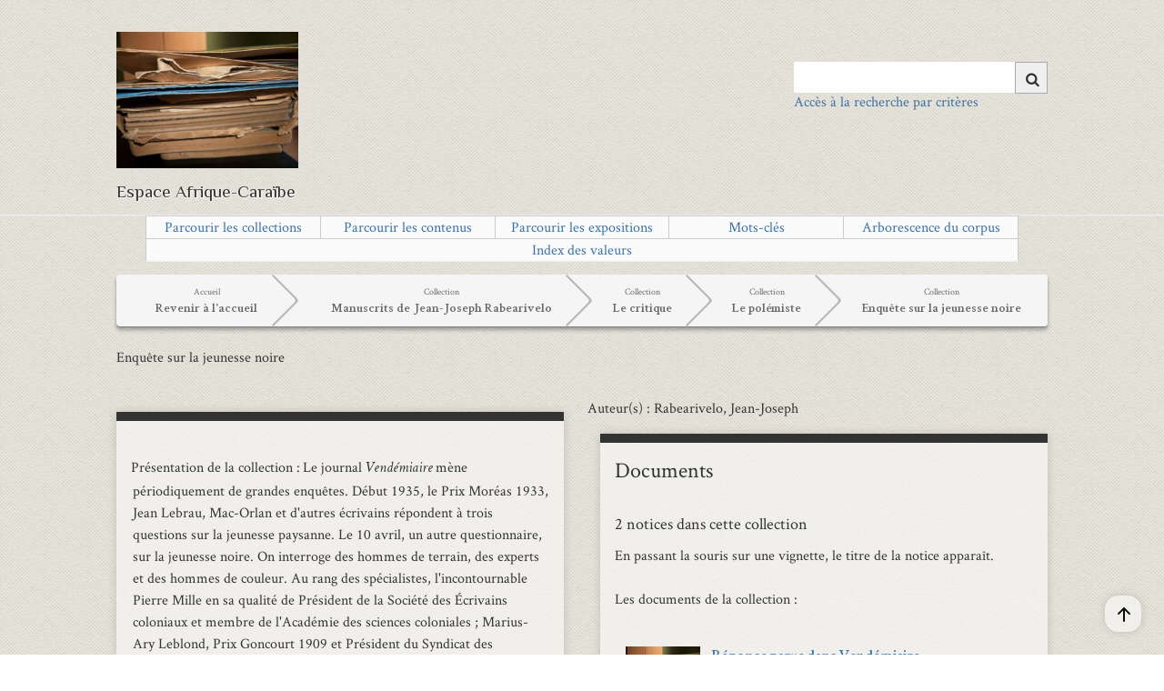

--- FILE ---
content_type: text/html; charset=utf-8
request_url: https://eman-archives.org/francophone/collections/show/56
body_size: 5948
content:
<!DOCTYPE html>
<html class="" lang="fr">
<head>
    <meta charset="utf-8">
    <meta name="viewport" content="width=device-width, initial-scale=1">
    
        <title>Enquête sur la jeunesse noire &middot; Espace Afrique-Caraïbe</title>

    <link rel="alternate" type="application/rss+xml" title="Flux RSS Omeka" href="/francophone/items/browse?output=rss2" /><link rel="alternate" type="application/atom+xml" title="Flux Atom Omeka" href="/francophone/items/browse?output=atom" />    <link rel="shortcut icon" href="https://eman-archives.org/francophone/themes/eman/favicon.ico"/>
    <!-- Plugin Stuff -->
    
<style>
#search-table-view th {text-align: left;}</style>

    <!-- Stylesheets -->
    <link href="/francophone/application/views/scripts/css/public.css?v=3.1.2" media="screen" rel="stylesheet" type="text/css" >
<link href="/francophone/plugins/Geolocation/views/shared/javascripts/leaflet/leaflet.css?v=3.1.2" media="" rel="stylesheet" type="text/css" >
<link href="/francophone/plugins/Geolocation/views/shared/css/geolocation-marker.css?v=3.1.2" media="all" rel="stylesheet" type="text/css" >
<link href="/francophone/plugins/Geolocation/views/shared/javascripts/leaflet-markercluster/MarkerCluster.css?v=3.1.2" media="" rel="stylesheet" type="text/css" >
<link href="/francophone/plugins/Geolocation/views/shared/javascripts/leaflet-markercluster/MarkerCluster.Default.css?v=3.1.2" media="" rel="stylesheet" type="text/css" >
<link href="/francophone/plugins/ExhibitBuilder/views/public/css/jcarousel.responsive.css?v=3.1.2" media="all" rel="stylesheet" type="text/css" >
<link href="/francophone/plugins/ShortcodeCarousel/views/public/css/carousel.css?v=3.1.2" media="all" rel="stylesheet" type="text/css" >
<link href="/francophone/plugins/UiTemplates/views/shared/css/ui-templates.css?v=3.1.2" media="all" rel="stylesheet" type="text/css" >
<link href="/francophone/plugins/UiTemplates/views/shared/css/ui-templates-breadcrumb.css?v=3.1.2" media="all" rel="stylesheet" type="text/css" >
<link href="/francophone/plugins/UiTemplates/views/shared/css/slick.css?v=3.1.2" media="all" rel="stylesheet" type="text/css" >
<link href="/francophone/plugins/UiTemplates/views/shared/css/slick-theme.css?v=3.1.2" media="all" rel="stylesheet" type="text/css" >
<link href="/francophone/plugins/AvantCommon/views/shared/css/magnific-popup.css?v=3.1.2" media="all" rel="stylesheet" type="text/css" >
<link href="/francophone/plugins/AvantCommon/views/shared/css/avantcommon.css?v=3.1.2.6" media="all" rel="stylesheet" type="text/css" >
<link href="/francophone/plugins/EmanSearch/views/public/css/avantsearch.css?v=3.1.2" media="all" rel="stylesheet" type="text/css" >
<link href="//fonts.googleapis.com/css?family=Ubuntu:300,400,500,700,300italic,400italic,500italic,700italic" media="all" rel="stylesheet" type="text/css" >
<link href="/francophone/application/views/scripts/css/iconfonts.css?v=3.1.2" media="screen" rel="stylesheet" type="text/css" >
<link href="/francophone/themes/eman/css/slider.css?v=3.1.2" media="screen" rel="stylesheet" type="text/css" >
<link href="/francophone/themes/eman/css/bootstrap.min.css?v=3.1.2" media="screen" rel="stylesheet" type="text/css" >
<link href="/francophone/themes/eman/css/normalize.css?v=3.1.2" media="screen" rel="stylesheet" type="text/css" >
<link href="/francophone/themes/eman/css/style.css?v=3.1.2" media="screen" rel="stylesheet" type="text/css" >
<link href="/francophone/themes/eman/css/print.css?v=3.1.2" media="print" rel="stylesheet" type="text/css" >
    <!-- JavaScripts -->
                    
    <script type="text/javascript" src="//ajax.googleapis.com/ajax/libs/jquery/3.6.0/jquery.min.js"></script>
<script type="text/javascript">
    //<!--
    window.jQuery || document.write("<script type=\"text\/javascript\" src=\"\/francophone\/application\/views\/scripts\/javascripts\/vendor\/jquery.js?v=3.1.2\" charset=\"utf-8\"><\/script>")    //-->
</script>
<script type="text/javascript" src="//ajax.googleapis.com/ajax/libs/jqueryui/1.12.1/jquery-ui.min.js"></script>
<script type="text/javascript">
    //<!--
    window.jQuery.ui || document.write("<script type=\"text\/javascript\" src=\"\/francophone\/application\/views\/scripts\/javascripts\/vendor\/jquery-ui.js?v=3.1.2\" charset=\"utf-8\"><\/script>")    //-->
</script>
<script type="text/javascript" src="/francophone/application/views/scripts/javascripts/vendor/jquery.ui.touch-punch.js"></script>
<script type="text/javascript">
    //<!--
    jQuery.noConflict();    //-->
</script>
<script type="text/javascript" src="/francophone/plugins/Geolocation/views/shared/javascripts/leaflet/leaflet.js?v=3.1.2"></script>
<script type="text/javascript" src="/francophone/plugins/Geolocation/views/shared/javascripts/leaflet/leaflet-providers.js?v=3.1.2"></script>
<script type="text/javascript" src="/francophone/plugins/Geolocation/views/shared/javascripts/map.js?v=3.1.2"></script>
<script type="text/javascript" src="/francophone/plugins/Geolocation/views/shared/javascripts/leaflet-markercluster/leaflet.markercluster.js?v=3.1.2"></script>
<script type="text/javascript" src="/francophone/plugins/ExhibitBuilder/views/public/javascripts/jcarousel.responsive.js?v=3.1.2"></script>
<script type="text/javascript" src="/francophone/plugins/ExhibitBuilder/views/public/javascripts/jquery.jcarousel.min.js?v=3.1.2"></script>
<script type="text/javascript" src="/francophone/plugins/UiTemplates/views/shared/javascripts/ui-templates.js?v=3.1.2"></script>
<script type="text/javascript" src="//code.jquery.com/jquery-migrate-1.2.1.min.js"></script>
<script type="text/javascript" src="/francophone/plugins/UiTemplates/views/shared/javascripts/slick/slick.min.js?v=3.1.2"></script>
<script type="text/javascript" src="/francophone/plugins/Graph/views/shared/javascripts/graph.js?v=3.1.2"></script>
<script type="text/javascript" src="/francophone/plugins/AvantCommon/views/shared/javascripts/jquery.magnific-popup.min.js?v=3.1.2"></script>
<script type="text/javascript" src="/francophone/plugins/AvantCommon/views/shared/javascripts/js.cookie-2.2.1.min.js?v=3.1.2"></script>
<script type="text/javascript" src="/francophone/plugins/AvantCommon/views/shared/javascripts/avantcommon-script.js?v=3.1.2"></script>
<script type="text/javascript" src="/francophone/themes/eman/javascripts/menu.js?v=3.1.2"></script>
<!--[if (gte IE 6)&(lte IE 8)]><script type="text/javascript" src="/francophone/application/views/scripts/javascripts/vendor/selectivizr.js?v=3.1.2"></script><![endif]-->
<script type="text/javascript" src="/francophone/application/views/scripts/javascripts/vendor/respond.js?v=3.1.2"></script>
<script type="text/javascript" src="/francophone/themes/eman/javascripts/globals.js?v=3.1.2"></script>    <!-- Matomo -->
    <!-- Recover Matomo Id from server's list -->
    <script>
  var _paq = window._paq = window._paq || [];
  /* tracker methods like "setCustomDimension" should be called before "trackPageView" */
  _paq.push(['trackPageView']);
  _paq.push(['enableLinkTracking']);
  (function() {
    var u="https://analyseweb.huma-num.fr/";
    _paq.push(['setTrackerUrl', u+'matomo.php']);
    _paq.push(['setSiteId', '194']);
    var d=document, g=d.createElement('script'), s=d.getElementsByTagName('script')[0];
    g.async=true; g.src=u+'matomo.js'; s.parentNode.insertBefore(g,s);
  })();
</script>
        <noscript>
            <img src="//piwik.huma-num.fr/piwik.php?idsite=194&rec=1" style="border:0;" alt=""/>
        </noscript>
        <!-- End Matomo Code -->

</head>
<!-- <script src="https://polyfill.io/v3/polyfill.min.js?features=es6"></script> -->
<script src="https://eman-archives.org/francophone/themes/eman/javascripts/menu.js"></script>
<body class="collections show two-columns">
<span class='uit-show-help' style='display:none;'></span><span id='show-help' style='display:none;'></span><div id="cookie-bar">
    <p>Ce site utilise les cookies afin de vous offrir une navigation optimale. En cliquant sur OK, vous en acceptez
        l'utilisation <span id="cookie-ok">OK</span>
</div>
<div id="wrap">
    <header>
        <div id="site-title">
            <a href="https://eman-archives.org/francophone" id="logo-theme"><img src="https://eman-archives.org/francophone/files/theme_uploads/198942a68a0c62713ef0a297877a8a84.jpg" alt="Espace Afrique-Caraïbe" /></a>
        </div>
        <div id="search-container">
                            <form id="search-form" name="search-form" action="/francophone/solr-search/results/interceptor" aria-label="Recherche" method="get">    <input type="text" name="query" id="query" value="" title="Query" aria-label="Query" aria-labelledby="search-form query">            <input type="hidden" name="query_type" value="keyword" id="query_type">                <input type="hidden" name="record_types[]" value="Item">                <input type="hidden" name="record_types[]" value="File">                <input type="hidden" name="record_types[]" value="Collection">                <input type="hidden" name="record_types[]" value="SimplePagesPage">                <input type="hidden" name="record_types[]" value="Exhibit">                <input type="hidden" name="record_types[]" value="ExhibitPage">                <button name="submit_search" id="submit_search" type="submit" value="Chercher" title="Soumettre" class="button" aria-label="Soumettre" aria-labelledby="search-form submit_search"><span class="icon" aria-hidden="true"></span></button></form>
                                        <a class='advanced-search-link-header' href='https://eman-archives.org/francophone/find/advanced'>Accès à la recherche par critères</a>                    </div>
        <div style='clear:left;'><p class="tagline">Espace Afrique-Caraïbe</p> </div>
        <!--  -->
    </header>
    <hr/>
    <!-- <div id='main-nav' class='page-header'> -->
    <!-- <div id='main-nav' class='page-header'> -->
    <div id='primary-nav' class='page-header'>
        <ul class="navigation nav-menu">
    <li>
        <a href="/francophone/collections/browse">Parcourir les collections</a>
    </li>
    <li>
        <a href="/francophone/items/browse">Parcourir les contenus</a>
    </li>
    <li>
        <a href="/francophone/exhibits">Parcourir les expositions</a>
    </li>
    <li>
        <a href="/francophone/tags">Mots-clés</a>
    </li>
    <li>
        <a href="/francophone/arbre-collections">Arborescence du corpus</a>
    </li>
    <li>
        <a href="/francophone/emanindexpage">Index des valeurs</a>
    </li>
</ul>    </div>
</div>
<div id="mobile-nav" role="navigation" aria-label="Mobile Navigation">
    <ul class="navigation nav-menu">
    <li>
        <a href="/francophone/collections/browse">Parcourir les collections</a>
    </li>
    <li>
        <a href="/francophone/items/browse">Parcourir les contenus</a>
    </li>
    <li>
        <a href="/francophone/exhibits">Parcourir les expositions</a>
    </li>
    <li>
        <a href="/francophone/tags">Mots-clés</a>
    </li>
    <li>
        <a href="/francophone/arbre-collections">Arborescence du corpus</a>
    </li>
    <li>
        <a href="/francophone/emanindexpage">Index des valeurs</a>
    </li>
</ul></div>
<div id="content">
    <span id='breadcrumb-container'><div class='breadcrumb'><a href='https://eman-archives.org/francophone'><span class='breadcrumb_inner'><span class='breadcrumb_title'>Accueil</span><span class='breadcrumb_desc'>Revenir à l'accueil</span></span></a><a href='https://eman-archives.org/francophone/collections/show/2'><span class='breadcrumb_inner'><span class='breadcrumb_title'>Collection</span><span class='breadcrumb_desc'>Manuscrits de Jean-Joseph Rabearivelo</span></a><a href='https://eman-archives.org/francophone/collections/show/223'><span class='breadcrumb_inner'><span class='breadcrumb_title'>Collection</span><span class='breadcrumb_desc'>Le critique</span></a><a href='https://eman-archives.org/francophone/collections/show/187'><span class='breadcrumb_inner'><span class='breadcrumb_title'>Collection</span><span class='breadcrumb_desc'>Le polémiste</span></a><a href='https://eman-archives.org/francophone/collections/show/56'><span class='breadcrumb_inner'><span class='breadcrumb_title'>Collection</span><span class='breadcrumb_desc'>Enquête sur la jeunesse noire</span></a></div></span><h1>
  <span id='doc-title' style='font-size:16px;clear:both;display:block;'>Enquête sur la jeunesse noire</span></h1>
<br />    <span class='dclabel' style='font-size:16px;'>Auteur(s)<!--  (DC.Creator) --> : Rabearivelo, Jean-Joseph</span>
  

<div id='primary'><div class='field-uitemplates field-uitemplates-bloc1 block-uitemplates' id='bloc1'><h2></h2> <div class='field-uitemplates field-uitemplates-41' id='bloc1_1'><div class='uit-field-wrapper'><span class='field-uitemplates-title  '> Présentation de la collection</span><span class='uit-field  '><span>Le journal </span><em>Vendémiaire</em><span> mène périodiquement de grandes enquêtes. Début 1935, le Prix Moréas 1933, Jean Lebrau, Mac-Orlan et d'autres écrivains répondent à trois questions sur la jeunesse paysanne. Le 10 avril, un autre questionnaire, sur la jeunesse noire. On interroge des hommes de terrain, des experts et des hommes de couleur. Au rang des spécialistes, l'incontournable Pierre Mille en sa qualité de Président de la Société des Écrivains coloniaux et membre de l'Académie des sciences coloniales ; Marius-Ary Leblond, Prix Goncourt 1909 et Président du Syndicat des Directeurs de Journaux de la France extérieure mais surtout, faut-il ajouter, chantre de la plus Grande France et de la nécessité de faire de l'Outremer des terres de peuplement. C'est au milieu de ce concert qu'intervient Rabearivelo, aux côtés de son confrère et ami guyannais René Maran. </span></span></div></div><div class='field-uitemplates field-uitemplates-37' id='bloc1_2'><div class='uit-field-wrapper'><span class='field-uitemplates-title  '>Auteur de la présentation</span><span class='uit-field  '>Xavier Jar.-Luce</span></div></div></div><div class='field-uitemplates field-uitemplates-bloc2 block-uitemplates' id='bloc2'><h2>Fiche descriptive de la collection</h2> <div class='field-uitemplates field-uitemplates-39' id='bloc2_2'><div class='uit-field-wrapper'><span class='field-uitemplates-title  '>Auteur</span><span class='uit-field  '>Rabearivelo, Jean-Joseph</span></div></div><div class='field-uitemplates field-uitemplates-40' id='bloc2_3'><div class='uit-field-wrapper'><span class='field-uitemplates-title  '>Date(s)</span><span class='uit-field  '>avril 1935</span></div></div><div class='field-uitemplates field-uitemplates-51' id='bloc2_5'><div class='uit-field-wrapper'><span class='field-uitemplates-title  '>Genre</span><span class='uit-field  '>Essai</span></div></div><div class='field-uitemplates field-uitemplates-44' id='bloc2_7'><div class='uit-field-wrapper'><span class='field-uitemplates-title  '>Langue</span><span class='uit-field  '>Français</span></div></div></div><div class='field-uitemplates field-uitemplates-bloc3 block-uitemplates' id='bloc3'><h2></h2> <div class='field-uitemplates field-uitemplates-45' id='bloc3_4'><div class='uit-field-wrapper'><span class='field-uitemplates-title  '>Éditeur</span><span class='uit-field  '>Claire Riffard, équipe francophone,​ Institut des textes et manuscrits modernes (CNRS-ENS) ; projet EMAN (Thalim, CNRS-ENS-Sorbonne nouvelle)</span></div></div><div class='field-uitemplates field-uitemplates-37' id='bloc3_5'><div class='uit-field-wrapper'><span class='field-uitemplates-title  '>Contributeur(s)</span><span class='uit-field  '>Xavier Jar.-Luce</span></div></div><div class='field-uitemplates field-uitemplates-47' id='bloc3_7'><div class='uit-field-wrapper'><span class='field-uitemplates-title  '>Mentions légales</span><span class='uit-field  '>Fiche : équipe Manuscrits francophones, ITEM (CNRS-ENS) ; projet EMAN (Thalim, CNRS-ENS-Sorbonne nouvelle). Licence Creative Commons Attribution – Partage à l’Identique 3.0 (CC BY-SA 3.0 FR)</span></div></div></div><div class='field-uitemplates field-uitemplates-plugin_citation block-uitemplates' id='plugin_citation'><h2>Citation de la page</h2> <div id="citation-content"><p>Rabearivelo, Jean-Joseph, Enquête sur la jeunesse noire, avril 1935.<br />Claire Riffard, équipe francophone,​ Institut des textes et manuscrits modernes (CNRS-ENS) ; projet EMAN (Thalim, CNRS-ENS-Sorbonne nouvelle).<br />Consulté le 19/01/2026 sur la plate-forme EMAN : <a href='https://eman-archives.org/francophone/collections/show/56'>https://eman-archives.org/francophone/collections/show/56</a></p><a id="copy-button" style="float: right; cursor: pointer" onclick="copyToClipBoard()">Copier</a></div></div></div><aside id='sidebar'><div class='field-uitemplates field-uitemplates-plugin_items block-uitemplates' id='plugin_items'><h2>Documents</h2> <div id="collection-items" style="clear:both;display:block;overflow:visible;"><h4>2 notices dans cette collection</h4>En passant la souris sur une vignette, le titre de la notice apparaît.<br /><br />Les documents de la collection :<br /><br /><div class="item hentry collection-item"><div class='collection-item-image'><a href="/francophone/items/show/2211"><img src="https://eman-archives.org/francophone/files/theme_uploads/198942a68a0c62713ef0a297877a8a84.jpg" alt="Espace Afrique-Caraïbe" /></a></div><div class='collection-item-wrap'><div class='collection-item-title'><a href="/francophone/items/show/2211">Réponse parue dans Vendémiaire</a></div><div class='collection-item-author'>&nbsp;Rabearivelo, Jean-Joseph</div></div></div><div class="item hentry collection-item"><div class='collection-item-image'><a href="/francophone/items/show/1931"><img alt="[Votre questionnaire me laisse bien perplexe]" src="https://eman-archives.org/francophone/files/square_thumbnails/f5a25cd064b96b21eec0c8b61f0f0847.jpg" title="[Votre questionnaire me laisse bien perplexe]"></a></div><div class='collection-item-wrap'><div class='collection-item-title'><a href="/francophone/items/show/1931">[Votre questionnaire me laisse bien perplexe]</a></div><div class='collection-item-author'>&nbsp;Rabearivelo, Jean-Joseph </div><div class='collection-item-tags'>Mots-clés : <a href="/francophone/items/browse?tags=Indig%25C3%25A8ne" rel="tag">Indigène</a>, <a href="/francophone/items/browse?tags=M%25C3%25A9lanien" rel="tag">Mélanien</a>, <a href="/francophone/items/browse?tags=Revue%2Bdu%2BMonde%2Bnoir" rel="tag">Revue du Monde noir</a></div></div></div></div><br /><br /><div style='clear:both';>Tous les documents : <a href="/francophone/items/browse?collection=56">Consulter</a></div></div><div class='field-uitemplates field-uitemplates-plugin_export block-uitemplates' id='plugin_export'><h2>Export de la fiche</h2>             <p id="output-format-list">
        <a href="/francophone/collections/show/56?output=atom">atom</a>, <a href="/francophone/collections/show/56?output=dcmes-xml">dcmes-xml</a>, <a href="/francophone/collections/show/56?output=json">json</a>, <a href="/francophone/collections/show/56?output=omeka-xml">omeka-xml</a>        </p>
    <a href='/export/pdf.php?url=/francophone/collections/show/56' target='_blank' >Exporter en PDF les métadonnnées</a></div></aside>
<script>
$ = jQuery;

$(document).ready(function(){
  $('.suite').click(function() {
    $(this).parent().parent().find('.fieldcontentcomplet').show();
    $(this).parent().parent().find('.fieldcontentshort').hide();
  });
  $('.replier').click(function() {
    $(this).parent().parent().find('.fieldcontentcomplet').hide();
    $(this).parent().parent().find('.fieldcontentshort').show();
  });
});
</script>

<span class="dclabel" style='float:right;clear:right;'>Collection créée par <a href='https://eman-archives.org/francophone/mapage/17'>Xavier Luce</a></span>
<span class="dclabel" style="float:right;clear:right;">Collection créée le  09/07/2015  </span>
<span class="dclabel" style="float:right;clear:right;">Dernière modification le  01/09/2022 </span>
</div>

</div><!-- end content -->
<hr/>
<footer>
    <ul id="footer-list">
                                    <li>
                <a href="https://eman-archives.org/francophone/soutiens?lang=">Soutiens du projet</a>
            </li>
                <li>
            <a href="https://eman-archives.org/francophone/contact?lang=">Contact</a>
        </li>
                    <li><a href="https://eman-archives.org/francophone/mentions?lang=">Mentions légales</a></li>
                            <li><a href="https://eman-archives.org/francophone/oai?lang=">OAI-PMH</a></li>
                <li><a href="https://eman-archives.org/francophone/admin?lang=">Connexion</a></li>
    </ul>
    <ul id="footer-logo">
        <li><a href="https://www.eman-archives.org/" target="_blank"><img
                        src="https://eman-archives.org/francophone/themes/eman/images/eman-logo.png" alt="logo EMAN"/></a></li>
        <li><a href="http://www.ens.fr/" target="_blank"><img src="https://eman-archives.org/francophone/themes/eman/images/ens.png"
                                                              alt="logo ENS"/></a></li>
        <li><a href="http://www.cnrs.fr/" target="_blank"><img src="https://eman-archives.org/francophone/themes/eman/images/cnrs.png"
                                                               alt="logo CNRS"/></a></li>
                    <li><a href="https://www.item.ens.fr" target="_blank"><img
                            src="https://eman-archives.org/francophone/files/theme_uploads/da26142c587b4078574c47564e8b4dbe.jpg"/></a></li>
                    <li><a href="https://https://www.translitterae.psl.eu/" target="_blank"><img
                            src="https://eman-archives.org/francophone/files/theme_uploads/12d114a50997629e4915142a039df7cd.png"/></a></li>
            </ul>
    <div id="custom-footer-text">
                    </div>

    <center>Site réalisé à partir d'<a href="https://omeka.org/classic/" target="_top">Omeka Classic</a> et hébergé par la TGIR <a href="https://www.huma-num.fr" target="_top">Huma-Num</a></center>    <P>
        <script type="text/javascript">
    jQuery(document).ready(function()
    {
        var avantSearchForm = '<div id="search-container"><a id="nav-toggle"><span></span></a><form id="search-form" name="search-form" action="/francophone/find" method="get" class="search-form"><span class="search-erase"><input id="query" type="text" name="query" value="" title="Search" autofocus placeholder="Saisissez les mots-clefs à rechercher"><span id="search-erase-icon">&#10006;</span></span><button id="submit_search" type="submit" value="Search">Search</button><div id="banner-links"><a href="/francophone/find/advanced" class="search-link" title="Go to the Advanced Search page">Recherche Avancée</a></div></form></div>';
        //jQuery('#search-container').replaceWith(avantSearchForm);

        jQuery("#search-erase-icon").click(function()
        {
            var query = jQuery('#query');
            query.val('');
            query.focus();
        });

        // Show or hide the 'Recent Items' link (see comments in recent-items-script.js updateCookie function).
        var recentItemsCount = getRecentItemIdsFromCookie().length;
        var recentItemLink = jQuery('#recent-items-link');
        recentItemsCount === 0 ? recentItemLink.hide() : recentItemLink.show();
    });
</script>

<style>
    span.search-erase {
        position: relative;
    }
    span.search-erase span {
        position: absolute;
        display: block;
        top: 5px;
        right: 5px;
        width: 16px;
        height: 20px;
        color: #a0a0a0 !important;
        background-color: #fff;
        cursor: pointer;
    }
</style>
</footer>

</div>
<script src="https://eman-archives.org/francophone/application/views/scripts/javascripts/vendor/jquery-accessibleMegaMenu.js?v=3.1.2"></script>
<script type="text/javascript">
    // addeventlistener sur script load ?
    $(document).ready(function () {
        Omeka.megaMenu('#primary-nav');
        Berlin.dropDown();
    });
</script>

</body>

</html>

--- FILE ---
content_type: text/css
request_url: https://eman-archives.org/francophone/plugins/UiTemplates/views/shared/css/ui-templates.css?v=3.1.2
body_size: 1376
content:
.suite, .replier {
  cursor: pointer;
  font-style: italic;
  font-weight: bold;
  clear: both;
  display: block;
  float: right;
}

.field-uitemplates-title {
  float: left;
  clear: left;
  display: block;
}

.field-uitemplates-title::after {
  content: " : ";
  padding-right: 3px;
}

.bold {
  font-weight: bold;
  line-height: 1.4em;
/*   font-size: 1.3em; */
}

.highline {
  line-height: 1.4em;
}

.retour {
  clear: both;
  float: left;
}

.uit-field, .fieldcontentshort, .fieldcontentcomplet {
  margin-bottom: 1em;
  display: block;
  padding-left: 2px;
}

li .uit-field {
  padding: 0;
  margin: 0;
}

.uit-field-wrapper {
  display: block;
  overflow: auto;
}

.uit-list,
.uit-list li,
.uit-field-wrapper {
  clear: both;
}

.field-uitemplates {
  clear: both;
  display: block;
  overflow: auto;
}

.block-uitemplates {
  overflow: visible;
}

.transcripted img {
  border: 1px solid #ac2f2f;
  border-radius: 5px;
}

input[type=button],
#fileinfo label {
  background: #a4c637;
  background: -webkit-linear-gradient(top, #A4C637, #75940A);
  background: -moz-linear-gradient(top, #A4C637, #75940A);
  background: -o-linear-gradient(top, #A4C637, #75940A);
  background: linear-gradient(to bottom, #A4C637, #75940A);
  -webkit-box-shadow: 0px 1px 0px 0px #bdd662 inset, 0px -1px 0px 0px #6a821a inset, 0px 2px 2px 0px #d4d4d4;
  -moz-box-shadow: 0px 1px 0px 0px #bdd662 inset, 0px -1px 0px 0px #6a821a inset, 0px 2px 2px 0px #d4d4d4;
  box-shadow: 0px 1px 0px 0px #bdd662 inset, 0px -1px 0px 0px #6a821a inset, 0px 2px 2px 0px #d4d4d4;
  border: 1px solid #749308;
  -webkit-border-radius: 0;
  -moz-border-radius: 0;
  border-radius: 0;
  -webkit-box-sizing: border-box;
  -moz-box-sizing: border-box;
  box-sizing: border-box;
  color: #ffffff;
  cursor: pointer;
  display: inline-block;
  margin: 0 5px 20px 0;
  min-height: 25px;
  padding: 3px 10px;
  text-align: center;
  text-shadow: -1px -1px 1px rgba(0, 0, 0, 0.5);
  white-space: normal;
  clear: none;
  float: left;
}

#fileinfo label {
  background: #ad6345;
  background: -webkit-linear-gradient(top, #ad6345, #7d422a);
  background: -moz-linear-gradient(top, #ad6345, #7d422a);
  background: -o-linear-gradient(top, #ad6345, #7d422a);
  background: linear-gradient(to bottom, #ad6345, #7d422a);
  -webkit-box-shadow: 0px 1px 0px 0px #b87979 inset, 0px -1px 0px 0px #5e3030 inset, 0px 2px 2px 0px #d4d4d4;
  -moz-box-shadow: 0px 1px 0px 0px #b87979 inset, 0px -1px 0px 0px #5e3030 inset, 0px 2px 2px 0px #d4d4d4;
  box-shadow: 0px 1px 0px 0px #b87979 inset, 0px -1px 0px 0px #5e3030 inset, 0px 2px 2px 0px #d4d4d4;
  border: 1px solid #7E432C;
}

#file-browse {
  opacity: 0;
  width: 0.1px;
  height: 0.1px;
  position: absolute;
}

.uitemplates-form {
  /*   position:relative; */
}

.uitemplates-form #submit {
  position: fixed;
  top: 167px !important;
}

#uitemplates-import-cancel {
  display: none;
}

.uit-menu, uit-form {
  display: block;
  clear: both;
}

#submit-label > label {
  display: none;
}

#primary #plugin_files {
  /*   padding:0 !important; */
}

#deploy {
  float: right;
}

h3#doc-title,
h4.dclabel {
  margin:0;
  padding: 0;
  font-weight:bold;
}
span.Z3988 {
  clear:none !important;
  display: inline !important;
}

#collection-relations-display-collection-relations {
  margin-bottom: 1em;
}
.outer-info-sep {
  color:#eee;
  background-color: #ccc;
  margin:1em 0;
  height:.2em;
}
.uit-show-help {
  display: block;
  height: 2em;
  cursor:pointer;
  float:right;
}
.hidden {
  display: none;
}
uit-menu {
  clear:both;
  overflow: visible;
}

.uitemplates-form fieldset {
  display:block;
  border:2px solid #9d5b41;
  -moz-border-radius:8px;
  -webkit-border-radius:8px;
  border-radius:8px;
  padding:10px;
  clear:both;
  margin-bottom: 20px;
}
.uitemplates-fieldset h2 {
  cursor:pointer;
}
.uitemplates-fieldset h4 {
  margin:1em 0 0 0;
}

.uitemplates-form .elem-wrapper {
  display:block;
  overflow:visible;
  padding-bottom:10px;
}

.uitemplates-form .elem-wrapper .optional {
  display: block;
/*   min-width:185px; */
  width:500px;
  clear:left;
  float:left;
  text-align: right;
  padding-right:5px;
  height:2.3em;
}
.uitemplates-form .elem-wrapper .eman-radio-label {
  display: inline-block;
  height:2.3em;
}

.uitemplates-form .elem-wrapper input[type=text] {
  display: block;
  height:2em;
}
.uitemplates-form .elem-wrapper input[type=radio],
.uitemplates-form .elem-wrapper input[type=checkbox] {
  display: inline-block;
  height:1.5em;
}
.uitemplates-form .elem-wrapper select {
  height:3em;
}
.uitemplates-form select.multiselect {
  height: 8em;
}
#phpwebroot {
  display:none;
}
.ui-widget-content,
.ui-widget {
  /* background-color:inherit !important */ ;
}
.ui-widget-overlay {
  background-color: rgba(0, 0, 0, 0.5);
}
.ui-widget-content {
  background-color: rgb(255, 255, 255);
}

#uit-title-display {
  font-size:20px;
  font-weight:bold;
}


--- FILE ---
content_type: text/css
request_url: https://eman-archives.org/francophone/plugins/EmanSearch/views/public/css/avantsearch.css?v=3.1.2
body_size: 6342
content:
/* Override any theme's attempt to force field/option pairs to not be side-by-side. */
#content .inputs {
	clear: none !important;
}

.table-view-layout-option select {
	width: 160px;
}

.table-view-limit-option select {
	width: 60px;
}

#no-results {
	height: 300px;
}

#no-results p {
	position: absolute;
	margin-top: 0px;
}

#search-filter-form {
	font-family: "Helvetica Neue", Helvetica, Arial, sans-serif;
}

#search-filter-form .advanced-search-terms {
	margin-top:8px;
}

#content select{
	border-radius: 5px !important;
}

#content input{
	border-radius: 5px !important;
}

#content button{
	border-radius: 5px !important;
}

#search-filter-form input[type=text] {
	border: 1px solid #d8d8d8;
	box-shadow: 0 0 .25em #d6d6d6 inset;
	display: inline-block;
	font-size: 14px;
	height: 30px;
	line-height: 20px;
	max-width: 100%;
	min-height: 2em;
	padding: 0.375em;
	width:100%;
}

#search-filter-form label {
	font-size: 16px;
	margin-right: 0px;
	margin-bottom: 4px;
}

.search-radio-buttons label,
.search-form-view-selector label {
	clear: left;
	float: left;
	font-size: 14px;
	font-weight: normal;
	line-height: 10px;
	padding: 0 0 8px 24px;;
}

#avantsearch-primary .search-radio-buttons {
	line-height: 18px;
	margin: 0 0 8px 0;
	padding: 8px 0;
}

#avantsearch-primary .search-radio-buttons label {
	padding-left: 0;
}

#avantsearch-secondary h2 {
	color:#555;
}

#avantsearch-secondary .search-radio-buttons,
.search-form-view-selector {
	margin-bottom: 8px;
	padding: 8px 0;
}

/* Add field button */
.add_search {
	margin: 0 0;
}

/* Remove field button */
.remove_search {
	margin: 8px 0 16px 0;
}

.remove_search:after {
	content: "";
}


/* === Advanced Search Form ===
--------------------------------------------------------- */
/* Add a little space between a radio button or checkbox and its label */
input[type="radio"] {
  margin-right: 6px;
}

input[type="checkbox"] {
  margin-left: 6px;
}

#search-filter-form {
	margin-left: 0;
	width: 100%;
}

.info-terms{
	display: none;
	font-size: small;
}

.search-autocomplete{
	background-color: white;
	overflow-y: scroll;
	max-height: 300px;
}

/* #avantsearch-container {
	display: grid;
	grid-template-columns: 500px auto;
} */

#avantsearch-site-toggle {
	font-size: 115%;
	padding: 8px 0;
}

#avantsearch-site-toggle a {
	font-weight: bold;
	text-decoration: underline;
}

#avantsearch-site-stats {
	font-size: 115%;
	padding-bottom: 16px;
	text-decoration: underline;
}

#avantsearch-site-stats-help {
	font-size: 110%;
	text-decoration: underline;
}

#avantsearch-primary {
	/* grid-column: 1; */
	box-sizing: border-box;
	margin-top: 0;
	margin-left: 24px;
}

#avantsearch-secondary {
	/* grid-column: 2; */
	border-left: none;
	margin-top: 12px;
	padding: 0 0 1.5em 2em;
	word-wrap: break-word;
}

/* Format the boxed section containing one set of search criteria */
.search-form-section {
	-webkit-box-shadow: 0 4px 8px 0 rgba(0, 0, 0, 0.2);
	-moz-box-shadow:    0 4px 8px 0 rgba(0, 0, 0, 0.2);
	box-shadow: 0 4px 8px 0 rgba(0, 0, 0, 0.2);
	border-top: 1px solid #eee;
	float: left;
	font-family: "Helvetica Neue", Helvetica, Arial, sans-serif;
	line-height: 28px;
	margin: 12px 0 12px 0;
	padding: 12px 16px 12px;
	width: 100%;
	box-sizing: border-box;
}

.search-form-section .avantsearch-label-column {
	float: left;
	width: 24%;
	text-align: right;
	padding-right: 1em;
}

.search-form-section .avantsearch-option-column {
	float: left;
	margin-left: 0;
	width: 70%;
}

.search-form-section .inputs {
	line-height: 28px;
	min-height: 3em;
}

.search-help {
	border: solid 1px #ccc;
	padding: 12px 12px;
	background-color: #eee;
	margin-right: 20px;
	/* max-width: 500px; */
}

.search-help .help-title {
	font-weight: bold;
	font-size: 18px;
	margin-bottom: 8px;
}

.search-help .help-intro {
	font-size: 14px;
}

.search-help > ul {
	padding-left: 0px;
	font-size:13px;
	font-weight: normal;
	margin-top: 4px;
	margin-bottom: 6px;
	list-style-type: none;
}

.search-help > ul > li  {
	padding-top: 14px;
	padding-left: 16px;
}

.search-help > ul > li > span {
	background-color: #f7f7f7;
	padding: 2px 4px;
	font-weight: bold;
}

#search-stats-table {
	text-align: right;
	font-size: 14px;
	width: auto;
}

#search-stats-table-header {
	text-align: center;
	vertical-align: bottom;
}

#search-stats-table tbody > tr > td {
	padding-left: 24px;
}

.contributor-table-organization {
	text-align: left;
	width: 300px;
}

.search-entry:first-of-type .advanced-search-joiner {
  	display: none;
}

.advanced-search-joiner {
  	width: 15%;
}

.avantsearch-year-range > label {
	font-weight: normal;
}

.avantsearch-collection{
	display: flex;
	flex-direction: column;
}

/* Add field button */
.add_search {
	/* background-color: #52690c; */
	border: 1px solid #52690c;
	clear:right;
	margin-top:1em;
}



.add_collection {
	/* background-color: #52690c; */
	border: 1px solid #52690c;
	clear:right;
	margin-top:1em;
}

.collection-entry{
	display: flex;
	justify-content: flex-start;
	flex-wrap: wrap;
	margin-bottom: 1rem;
}


.remove_collection {
	border: 1px solid black;
	height: 36px;
	margin-left: 10px;
}

.remove_collection:hover {
	background-color: #dfdfdf;
}

.add_search:hover. .remove_search:hover {
	background-color: #5f5f5f;
	border: 1px solid #5f5f5f;
}

#year-start,
#year-end {
	width: 154px !important;
	margin-left: 4px;
	margin-right: 16px;
	cursor: pointer;
}

.search-entry:first-of-type select {
  	width:48%;
}

/* Make the width of the select boxes that appear after the joiner dropdown narrower */
.search-entry:not(:first-of-type) select:not(:first-of-type) {
  	width: 40%;
}

/* Date fields */
#date-start,
#date-end {
	margin-right: 1px;
	width: 15%
}

#ui-datepicker-div{
	background-color: white !important;
}

#search-button {
	margin-top: 8px;
	float: right;
}

/* Make the search button appear at the top of the secondary column. */
#search-button input {
	margin-top: 0;
}

.search-radio-buttons,
.search-form-view-selector {
	margin-top: 2px;
}

/* Display 'Clear all search filters' graphic before link */
.search-form-reset-button::after {
	content: "\f00d";
	font-family: "FontAwesome";
	font-size: 16px;
	color: #777;
}

/* Next styles are for 'Clear all search filters' link and 'Go to Advanced Search' link */
.search-form-reset-button a:link,
.search-form-reset-button a:visited {
	color: var(--link-color);
	text-decoration: none;
}

.search-form-reset-button a:hover {
	color: var(--link-hover-color);
}

.search-form-reset-button {
	float: left;
	padding-top: 4px;
}

.back-to-form-button{
	width: fit-content;
	font-size: 13px;
	background-color: #e8e8e8;
	border-color: #bababa;
	color: #666666;
	border: 1px solid #aaa;
	border-radius: 5px;
	padding: 0 6px;
	margin-top: 5px;
	margin-bottom: 10px;

}

/* === Search Results - Common to all Views ===
--------------------------------------------------------- */

.search-result {
	padding-left:4px;
}

.search-relationship-table {
	table-layout: fixed;
	width: 100%;
}

.search-relationship-type {
	width: 110px;
	text-align: right;
	padding-right: 8px !important;
}

.search-relationship-item {
	width:325px;
}

.search-td-relationship {
	width: 55%;
}

.search-contributor {
	color: #777777;
	font-size:12px;
}

.search-title-aka,
.search-relationship,
.search-related-item {
	margin-top: 2px;
}

.search-title-aka {
	color: #777;
}

.search-files-only
{
	color: #777777;
	font-weight: bold;
}

#search-results-title {
	margin: 0 0 8px 0;
	color: #222;
	font-size:15px;
	font-weight:bold;
}

.search-results-message-info {
	font-weight: bold;
	color: #d42e2e;
}

#search-results-title span {
	padding-top: 6px;
}

#link-export-csv {
	display: block;
	text-align: end;
}
/* The text that describes the current set of filters */

/* Item filters display */
.search-filter {
	color: #444;
	font-size:13px;
	font-weight: bold;
	padding: 4px 8px 4px 8px;
	margin-right: 6px;
	margin-bottom: 4px;
	display: inline-block;
	background-color: #d1e4f2;
	border: 1px solid #A8B7C4;
	border-radius:5px;
}

.search-filter.search-facet {
	background-color: #d1e4f2;
	border: 2px solid #1a77bd;
}

a.search-reset-link {
	font-size: 12px;
	font-weight: bold;
	padding-left: 6px;
}

a.search-reset-link:link,
a.search-reset-link:visited {
	color: #999;
}

a.search-reset-link:hover {
	color: red;
}


/* Position buttons on search results view */

#search-selector-bar {
	padding: 8px 0;
	margin-left: 2px;
	height: 40px;
}

#search-selectors {
	position:absolute;
}

.search-selector  {
	float:left;
	height: 100%;
	margin-right: 8px;
	margin-bottom: 4px;
}

#search-site-button {
	background-color: #2f99db;
	color: white;
}

.search-selector-button {
	font-size: 13px;
	background-color: #e8e8e8;
	border-color: #bababa;
	color: #666666;
	border-radius: 3px;
	padding: 0 4px;
}

/* Don't show the selector dropdown values on the narrowest devices. */
.search-selector-button-value {
	display: none;
	font-weight: bold;
}

.search-selector-button:hover {
	background-color: #dbdbdb;
}

.search-selector-button {
	text-align: left;
}

.search-selector-button:after {
	content: "\f0d7";
	font-family: "FontAwesome";
	padding-left: 6px;
	float: right;
}

#search-filter-button.images-only-fitler {
	background-color: #d1e4f2;
	border-color: #A8B7C4;
}

.search-selector-options li a {
	background-color: #52690c;
}

.search-selector-options li a.selector-normal:hover {
	background-color: #ccc;
}

.search-selector-options {
	position: relative;
	z-index: 250;
	-webkit-box-shadow: 0 4px 8px 0 rgba(0, 0, 0, 0.2);
	-moz-box-shadow:    0 4px 8px 0 rgba(0, 0, 0, 0.2);
	box-shadow: 0 4px 8px 0 rgba(0, 0, 0, 0.2);
}

.search-selector-options ul {
	list-style-type: none;
	margin: 0;
	padding: 0;
}

.search-selector-options li {
	border-bottom: 1px solid #666;
	position: relative;
}

.search-selector-options li a {
	-moz-appearance: none;
	-webkit-appearance: none;
	border: 0;
	-moz-border-radius: 0;
	-webkit-border-radius: 0;
	border-radius: 0;
	cursor: pointer;
	display: inline-block;
	height: auto;
	line-height: 21px;
	margin: 0;
	padding: 2px 8px;
	width: 100%;
	font-size: 13px;
	font-weight: bold;
}

/* Default colors for selector options dropdown items */

.search-selector-options li a.selector-normal {
	background-color: #ddd;
	color: #666;
	border: 0;
}

.search-selector-options li a.selector-normal:hover {
	background-color: #ddd;
	color: #222;
	border: 0;
}

.search-selector-options li a.selector-selected {
	background-color: #aaa;
	color: #fff;
	border: 0;
}

.search-option-shared::before,
.search-option-shared-option::after,
.search-option-shared {
	content: "\f1e0";
	font-family: "FontAwesome";
	font-weight: normal;
	font-size: 11px;
	color: #185893;
}

.search-option-shared::before {
	padding-right: 8px;
}

.search-option-shared-option::after {
	padding-left: 12px;
}

/* === Pagination controls for Table View ===
--------------------------------------------------------- */
.search-pagination-nav {
	float: right;
	position: relative;
	height: 18px;
}

.search-pagination-nav ul {
  	background-color: #fff;
	clear: both;
	display: inline-block;
  	margin: 0 0 .5em 0;
	padding-left: 0;
	vertical-align: top;
}

.search-pagination-nav:not(:first-of-type) {
	margin-top: .5em;
}

.search-pagination-next a:hover::after,
.search-pagination-previous a:hover::after {
	color: var(--link-hover-color);
}

.search-pagination li {
	color: #666666;
	float: left;
	font-family: "Helvetica Neue", Helvetica, Arial, sans-serif;
	font-size: 14px;
	font-weight: normal;
	height: 25px;
	line-height: 22px;
	list-style-type: none;
	min-width: 25px;
	text-align: center;
}

.search-pagination li:last-child {
  	margin-right: 0;
}

.search-pagination li a {
	background: #f8f8f8;
	background: -webkit-linear-gradient(top, #f8f8f8, #e2e2e2);
	background: -moz-linear-gradient(top, #f8f8f8, #e2e2e2);
	background: -o-linear-gradient(top, #f8f8f8, #e2e2e2);
	background: linear-gradient(to bottom, #f8f8f8, #e2e2e2);
	border: 1px solid #D8D8D8;
	-webkit-box-shadow: 1px 1px 2px rgba(0,0,0,.1), 0 -1px 0 0 rgba(0,0,0,.07) inset;
	-moz-box-shadow: 1px 1px 2px rgba(0,0,0,.1), 0 -1px 0 0 rgba(0,0,0,.07) inset;
	box-shadow: 1px 1px 2px rgba(0,0,0,.1), 0 -1px 0 0 rgba(0,0,0,.07) inset;
	-webkit-box-sizing: border-box;
	-moz-box-sizing: border-box;
	box-sizing: border-box;
	display: block;
	height: 100%;
}

.search-pagination-next {
	margin: 0 0 0 8px;
}

.search-pagination-next a,
.search-pagination-previous a {
	font-weight: bold;
	height: 24px;
	padding: 0 10px;
	position: relative;
	text-indent: -9999px;
	width: 24px;
}

.search-pagination-next a:after {
	content: "\2192";
	text-indent: 0;
}

.search-pagination-next a:after,
.search-pagination-previous a:after {
	color: var(--link-color);
	font-family: "FontAwesome";
	height: 24px;
	left: 0;
	position: absolute;
	text-align: center;
	top: 0;
	width: 24px;
}

.search-pagination-previous {
	margin: 0 8px 0 0;
}

.search-pagination-previous a:after {
	content: "\2190";
	text-indent: -3px;
}

.search-pagination .search-page-input input[type=text] {
	border: .07143em solid #ddd;
	-webkit-box-sizing: border-box;
	-moz-box-sizing: border-box;
	box-sizing: border-box;
	display: inline-block;
	font-family: "Helvetica Neue", Helvetica, Arial, sans-serif;
	font-size: 14px;
	height: 24px;
	line-height: 18px;
	margin: 0 5px 0 0;
	max-width: 100%;
	min-height: 1.9em;
	padding: 0;
	text-align: center;
	width: 28px;
}

/* === SQL Search Results - Table View ===
--------------------------------------------------------- */
.search-results-detail {
	display: grid;
	border-top: 1px dotted;
	grid-template-columns: 1fr;
	grid-gap: 8px;
	grid-template-areas:
		"title"
		"thumbnail"
		"metadata"
		"description";
}

.more-results{
	margin-left: 140px;
}

.item-image {
	grid-area: thumbnail;
}

.search-results-metadata {
	grid-area: metadata;
	display: grid;
	grid-template-columns: 100%;
	grid-auto-rows: min-content;
	grid-gap: 2px;
}

.search-results-metadata-row {
	display: grid;
	grid-template-columns: 90px 1fr;
	grid-gap: 8px;
	grid-template-areas:
			"elementcol	valuecol";
}

.search-results-metadata-element {
	grid-area: elementcol;
	text-align: right;
}

.search-results-metadata-text {
	grid-area: valuecol;
	color: #000;
}

.search-results-metadata-text b{
	background-color: yellow;
}

.search-results-metadata-text ul,
td.search-result ul {
	list-style-type: none;
	margin: 0;
	padding: 0;
}

.search-results-metadata-text li,
td.search-result ul li {

	padding-bottom: 2px;
}

td.search-result ul li {
	margin-right: 16px;
}

.search-results-metadata-text ul li.multiple-values,
td.search-result ul li.multiple-values {
	padding-top: 0px;
	border-top: solid 1px #dedede;
}

.search-results-metadata-element,
.search-results-detail-element {
	color: #333;
	font-variant: small-caps;
	text-decoration: underline;
}

.search-results-metadata div {
	padding-bottom: 2px;
}

.search-results-title {
	grid-area: title;
}

.detail-description {
	grid-area: description;
	padding: 0 8px;
}

#search-table-view {
	border-top: 1px solid #e8e8e8;
}

#search-table-view tr {
	display: flex;
	flex-direction: column;
	width: 100%;
}



#search-table-view tbody{
	display: flex;
	flex-direction: column;
	gap: 1rem;
}

#search-table-view td, #search-table-view th {
    vertical-align: top;
}

/* To stripe the search results table rows */
/*#search-table-view tbody tr:nth-child(odd) {
  	background: #f6f6f6;
}*/

#search-table-view td {
	width : 100%;
	font-size:90%;
}

#search-table-view a:link,
#search-table-view a:visited {
	text-decoration: underline;
}

#search-table-view a:hover {
	color: var(--link-hover-color);
}

.search-td-image img,
.search-td-image-fallback img
{
	margin: 2px 12px 4px 4px;
	max-width: 100%;
	max-height: 200px;
	border: 1px solid #ccc;
	padding: 3px;
	background-color: #fff;
}

.search-td-image-fallback img {
	width: 70px;
}

div.grid-view-cell .fallback-image {
	width: 70px;
}

.item-preview .item-img.fallback-image {
	width: 100px;
}

.search-td-image .item-preview-header {
	padding-left: 8px;
	width: 140px;
}

.search-td-title-detail {
	margin-top: 4px;
	padding-left: 4px;
}

.search-td-title {
	width: 350px;
}

.search-td-date {
    width: 80px;
}

.search-results-title {
	border-bottom: 1px dotted #ccc;
	font-size: 120%;
	padding-left: 8px;
}

.search-results-title a b{
	font-size: large;
}

.search-results-detail-table {
	margin: 0 0 8px 0;
}

.search-results-detail-table tr td {
	border: none;
}

.search-results-detail-col1,
.search-results-detail-col2 {
	width: 35%;
}

.search-results-detail-col3 {
	width: 35%;
}

.search-results-detail-col2,
.search-results-detail-col3 {
	padding-left: 6px;
}

.search-results-detail-col3 {
	padding-right: 6px;
}

.search-results-detail-row {
	background-color: transparent !important;
}

.search-results-detail-row td
{
	font-size: 85% !important;
	font-family: "Helvetica Neue", Helvetica, Arial, sans-serif;
	padding-bottom: 0px !important;
	padding-top: 0px  !important;
}

.search-more-text {
	display: none;
}

.search-show-more {
	color: var(--link-color);
	cursor: pointer;
}

.grid-view {
	display: grid;
	grid-template-columns: repeat(2, 1fr);
}

.grid-view-cell {
	padding: 0 8px 12px 8px;
}

.grid-view-cell .element-text {
	font-size: 13px;
}

.grid-view-cell .contributor-id {
	color: #000;
	font-weight: normal;
	font-size: 11px
}

.grid-view-cell .item-img img {
	background: #fff;
	border: 1px solid #ccc;
	box-shadow: 4px 4px 6px 0 rgba(0,0,0,0.25);
	box-sizing:border-box;
	padding: 2px;
	max-height: 200px;
	max-width: 100%;
}

.grid-view-cell a:link,
.grid-view-cell a:visited {
	color: var(--link-color);
	text-decoration: none;
}

.grid-view-cell a:hover {
	color: var(--link-hover-color);
}

/* === Search Results - Index View ===
--------------------------------------------------------- */
/* The whole index view */
#search-index-view-headings {
	clear: both;
	column-count: 1;
	margin-bottom: 12px;
}

/* Index letter heading */
.search-index-view-heading {
	background: #f8f8f8; /* default for browsers w/o gradients */
	background: -webkit-linear-gradient(to right, #e2e2e2, #f8f8f8, #ffffff);
	background: -moz-linear-gradient(to right, #e2e2e2, #f8f8f8, #ffffff);
	background: -o-linear-gradient(to right, #e2e2e2, #f8f8f8, #ffffff);
	background: linear-gradient(to right, #e2e2e2, #f8f8f8, #ffffff);
	border-radius: 3px;
	color: #777;
	margin-top:16px;
	margin-bottom: 8px;
	padding: 4px 0 4px 8px;
}

.search-index-view-heading:first-of-type {
	margin-top: 0;
}

/* An individual item in the index */
.search-index-view-record {
	font-size: 95%;
	margin-top:0px;
	margin-bottom: 6px;
	margin-left: 12px;
}

.search-index-view-record a:hover {
	color: var(--link-hover-color);
}

.search-index-view-record a:visited {
	color: var(--link-color);
}

/* count */
.search-index-view-count {
	color: #777;
}

/* Search List Index - letters across the top and bottom */
.search-index-view-index {
    float: none;
    margin-bottom: 16px;
    height: 25px;
	font-size: 12px;
	display: none;
}

.search-index-view-index li {
	color: #666666;
	float: left;
	font-family: "Helvetica Neue", Helvetica, Arial, sans-serif;
	height: 25px;
	line-height: 22px;
	list-style-type: none;
	min-width: 25px;
	padding-right: 2px;
	text-align: center;
}

.search-index-view-index li:last-child {
  	margin-right: 0;
}

.search-index-view-index li a {
	background: #f8f8f8;
	background: -webkit-linear-gradient(top, #f8f8f8, #e2e2e2);
	background: -moz-linear-gradient(top, #f8f8f8, #e2e2e2);
	background: -o-linear-gradient(top, #f8f8f8, #e2e2e2);
	background: linear-gradient(to bottom, #f8f8f8, #e2e2e2);
	border: 1px solid #D8D8D8;
	border-radius: 3px;
	-webkit-box-shadow: 1px 1px 2px rgba(0,0,0,.1), 0 -1px 0 0 rgba(0,0,0,.07) inset;
	-moz-box-shadow: 1px 1px 2px rgba(0,0,0,.1), 0 -1px 0 0 rgba(0,0,0,.07) inset;
	box-shadow: 1px 1px 2px rgba(0,0,0,.1), 0 -1px 0 0 rgba(0,0,0,.07) inset;
	-webkit-box-sizing: border-box;
	-moz-box-sizing: border-box;
	box-sizing: border-box;
	height: 100%;
	padding: 0 7px;
}

.search-index-view-index li a:hover {
    background-color: #c2c2c2;
	background: -webkit-linear-gradient(top, #f8f8f8, #c2c2c2);
	background: -moz-linear-gradient(top, #f8f8f8, #c2c2c2);
	background: -o-linear-gradient(top, #f8f8f8, #c2c2c2);
	background: linear-gradient(to bottom, #f8f8f8, #c2c2c2);
}

.search-index-view-index li a:visited {
	color: var(--link-color);
}

.search-index-view-index li span {
    border: 1px solid transparent;
}

#search-index-view-index-top ul,
#search-index-view-index-bottom ul {
	margin: 0;
	padding-left: 0;
}


/* === Search Results - Tree View ===
--------------------------------------------------------- */
/* The whole index view */
.search-tree-headings {
	margin-left: 24px;
}

.search-tree-headings ul {
	border-left: 1px dotted #aaa;
	cursor: default;
	list-style-type: none;
	margin: 0 0 0 16px;
	padding: 0;
	position: relative;
}

.search-tree li {
  	margin: 0 0 0 10px;
  	position: relative;
  	padding: 3px 0 3px 2px;
}

/* For hiding sub-tree */
.search-tree ul {
  	display: none;
}

/* extend a line to the list item */
.search-tree li:before {
  	border-left: none;
  	border-top: 1px dotted #aaa;
  	content: ' ';
  	height: 1px;
  	left: -9px;
  	position: absolute;
  	top: 12px;
  	width: 10px;
}

/* erase all lines for last item */
.search-tree li:last-child:after {
  	background-color: white;
  	bottom: 0;
 	 content: ' ';
  	left: -13px;
  	position: absolute;
  	top: 17px;
  	width: 7px;
}

.search-tree a:hover {
	color: var(--link-hover-color);
}

.search-tree a:visited {
	color: var(--link-color);
}

/* count and empty entries in tree */
.search-tree span,
.search-tree-empty {
	color: #777;
}

/* add expander widget */
.search-tree .expander {
  	background: #fff url(../images/tree-expander.png) no-repeat scroll;
  	background-position: -64px -4px; /* Position to the plus symbol in the image png */
  	cursor: pointer;
  	height: 9px; width: 9px;
  	left: -15px;
 	position: absolute;
  	top: 8px;
}

.search-tree .expander:hover {
	background-color: #ccc;
}

.search-tree .expander.expanded {
	background-position: -78px -4px; /* Position to the minus symbol in the image png */
}

.search-tree ul.expanded {
	display: block;
}

/* Search results header row */

#search-table-view th {
	color: #29536b;
	font-size: 14px;
	font-variant: small-caps;
	font-weight: bold;
	padding: 0 0 2px 4px;
}

#search-table-view th a:after {
	width: 10px;
	height: 10px;
	display: inline-block;
	line-height: 10px;
	margin: 0 0 0 5px;
	content: url('../images/placeholder.png');
}

#search-table-view th.desc a:after {
	content: url('../images/sorted-desc.png');
}

#search-table-view th.asc a:after {
	content: url('../images/sorted-asc.png');
}

#search-table-view th a:hover:after {
	content: url('../images/asc.png');
}

#search-table-view th.asc a:hover:after {
	content: url('../images/desc.png');
}

#search-table-view th.desc a:hover:after {
	content: url('../images/asc.png');
}

#search-table-view th a:link,
#search-table-view th a:visited {
	color: #29536b;
}

#search-results {
	margin:12px 0;
}

#search-metadata {
	margin-bottom: 0;
	margin-top: 0;
}

#search-metadata .search-item-row {
	border: 0 none;
	padding-top: 0;
}

/* Relationships View */

.relationships-table-view .search-td-identifier {
	padding-right: 8px;
}

.relationships-table-view .search-td-title {
	width: 30%;
}

.relationships-table-view .search-td-title .item-preview-header a {
	padding-right: 106px;
}

.relationships-table-view .search-td-title .item-preview-header span {
	visibility: hidden;
}

.relationships-table-view .search-td-title .item-img,
.relationships-table-view .search-td-title .element-text {
	width: 180px;
}

.relationships-table-view .search-td-title .item-img,
.relationships-table-view .search-td-title .item-img img {
	max-height: none;
}

.relationships-table-view .search-td-relationship {
	padding-left: 20px;
	width: 64%;
}

#elasticsearch-results-container {
	display: grid;
	grid-template-columns: 1fr;
	grid-template-areas:
			"title"
			"message"
			"filter"
			"facets"
			"results"
			"bottom";
}

#sqlsearch-results-container {
}

#search-results-title {
	grid-area: title;
}

#search-filters-message {
	grid-area: message;
}

#search-selector-bar {
	grid-area: filter;
}

#search-facets {
	grid-area: facets;
}

#search-facet-sections {
	display: none;
}

#search-facet-title {
	display: none;
}

#elasticsearch-results {
	grid-area: results;
}

#search-table-view {
	grid-area: results;
}

#search-pagination-bottom {
	grid-area: bottom;
	margin-top: 6px;
	margin-bottom: 6px;
}

#search-facet-button {
	display: block;
}

/* Don't show these selectors on the narrowest devices. */
#search-layout-selector {
	display: none;
}

#search-sort-selector {
	display: none;
}

.overlay {
	position: fixed;
	top: 0;
	left: 0;
	width: 100%;
	height: 100%;
	background: rgba(0, 0, 0, 0.5);
	justify-content: center;
	align-items: center;
	display: none;
	z-index: 1000;
}

.loader {
	position: sticky;
	top: 50%;
	left: 50%;
	width: 48px;
	height: 48px;
	border: 5px solid black;
	border-bottom-color: transparent;
	border-radius: 50%;
	display: inline-block;
	box-sizing: border-box;
	animation: rotation 1s linear infinite;
}

@keyframes rotation {
	0% {
		transform: rotate(0deg);
	}
	100% {
		transform: rotate(360deg);
	}
}

@media screen and (min-width: 500px) {
	/* Display search selectors that are hidden on the narrowest devices. */
	#search-layout-selector {
		display: block;
	}

	#search-sort-selector {
		display: block;
	}

	#search-filter-selector {
		display: block;
	}

	.grid-view {
		grid-template-columns: 1fr 1fr 1fr;
	}
}

@media screen and (min-width: 600px) {
	#elasticsearch-results-container {
		grid-template-columns: minmax(220px, 12%) 1fr;
		grid-template-areas:
				"title	 title"
				"message message"
				"filter	 filter"
				"facets	 results"
				".		 bottom";
	}

	.search-results-detail {
		grid-template-columns: minmax(140px, 25%) 1fr;
		grid-template-areas:
				"title	title"
				"thumbnail metadata"
				"description description";
	}

	.search-results-metadata-row {
		grid-template-columns: 140px 1fr;
	}

	#search-facet-sections {
		display: block;
	}

	#search-facet-title {
		display: block;
	}

	#search-facet-button {
		display: none;
	}
}

@media screen and (min-width: 825px) {
	/* Display the value of search selector dropdowns. At narrower widths, values are hidden to save horizontal space. */
	.search-selector-button-value {
		display: inline-block;
	}

	.grid-view {
		grid-template-columns: 1fr 1fr 1fr 1fr;
	}
}

@media screen and (min-width: 960px) {
	.search-results-detail {
		grid-template-columns: max(15%,50px) 1fr 1fr;
		grid-gap: 8px;
		grid-template-areas:
				"title 	   title	title"
				"thumbnail metadata description";
	}

	#search-index-view-headings {
		column-count: 2;
	}

	/* Only show alphabet search list index on wider devices */
	.search-index-view-index {
		display: block;
	}

	.grid-view {
		grid-template-columns: repeat(5, 1fr);
	}
}

@media screen and (min-width: 1200px) {
	.grid-view {
		grid-template-columns: repeat(6, 1fr);
	}
}

@media screen and (min-width: 1400px) {
	.grid-view {
		grid-template-columns: repeat(7, 1fr);
	}
}

@media screen and (min-width: 1600px) {
	.search-results-detail {
		grid-template-columns: minmax(140px, 15%) 1fr 1fr;
	}

	.grid-view {
		grid-template-columns: repeat(8, 1fr);
	}
}
@media screen and (min-width: 1800px) {
	.grid-view {
		grid-template-columns: repeat(8, 1fr);
	}
}

@media screen and (min-width: 2000px) {
	.grid-view {
		grid-template-columns: repeat(10, 1fr);
	}
}

@media screen and (min-width: 2200px) {
	.grid-view {
		grid-template-columns: repeat(11, 1fr);
	}
}

@media screen and (min-width: 2400px) {
	.grid-view {
		grid-template-columns: repeat(12, 1fr);
	}
}

/* === CSS for Width less than 844px ===
--------------------------------------------------------- */
@media screen and (max-width: 844px) {
	.add_search {
		clear: both;
		float: left;
	}

	#search-entry .advanced-search-joiner {
	    	width: 30%;
	}
}

/* === CSS for Width between 844 and 768px (Tablet Portrait) ===
--------------------------------------------------------- */
@media screen and (max-width: 768px) {
	#avantsearch-container {
		grid-template-columns: 400px auto;
	}

	.search-form-section .avantsearch-option-column {
		margin-left: 0;
		width: 100%;
	}
}

/* === CSS for Width < 600px ===
--------------------------------------------------------- */
@media screen and (max-width: 600px) {
	#avantsearch-secondary {
		grid-column: 1;
	}

	.search-td-title {
		width: 100px;
	}

	#search-entry .advanced-search-joiner {
		width: 30%;
	}

	#search-form-section {
		width: 100%;

	}
	/* Advanced Search form */
	#search-filter-form .eight.columns {
		width: 92%;
	}
}

/* === CSS for Width < 480px ===
--------------------------------------------------------- */
@media screen and (max-width: 480px) {
	.search-entry {
		margin-bottom: 1.5em;
	}

	.search-entry select,
	.search-entry input[type=text] {
		display: block;
		width: 100%;
	}

	.search-entry:first-of-type select {
	  width:100%;
	}

	.search-entry:not(:first-of-type) select:not(:first-of-type) {
		width:100%;
	}

	/* Advanced Search form */
	.search-filter-form .seven.columns {
		width: 95%;
	}

	.search-filter-form .avantsearch-label-column,
	.search-filter-form .avantsearch-option-column {
		width: 100%;
	}

	.search-filter-form input[type=text] {
		width: 100%;
	}
}

